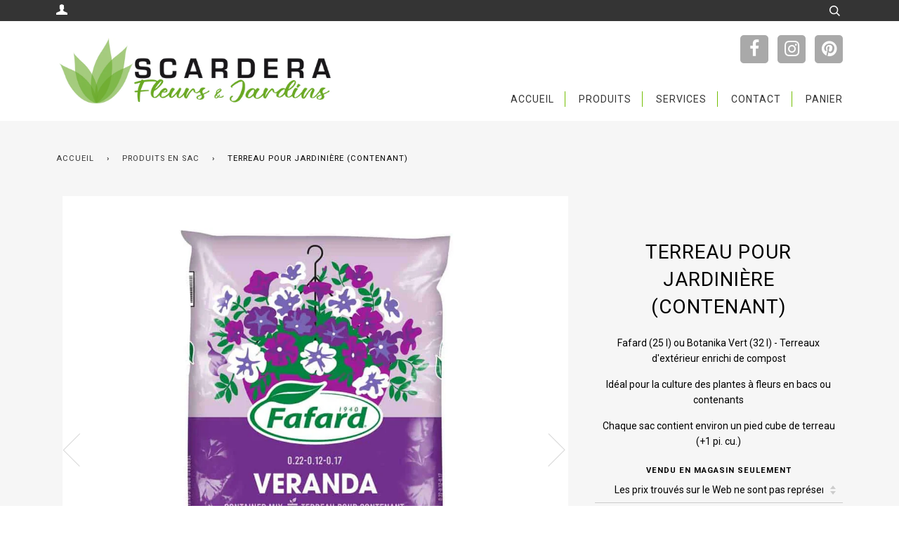

--- FILE ---
content_type: text/html; charset=utf-8
request_url: https://www.scardera.com/collections/materiaux-en-sacs/products/terreau-contenant-veranda
body_size: 14637
content:
<!doctype html>
<!--[if lt IE 7]><html class="no-js lt-ie9 lt-ie8 lt-ie7" lang="en"> <![endif]-->
<!--[if IE 7]><html class="no-js lt-ie9 lt-ie8" lang="en"> <![endif]-->
<!--[if IE 8]><html class="no-js lt-ie9" lang="en"> <![endif]-->
<!--[if IE 9 ]><html class="ie9 no-js"> <![endif]-->
<!--[if (gt IE 9)|!(IE)]><!--> <html class="no-js"> <!--<![endif]-->
<head>

  <!-- ======================= Pipeline Theme V2.4.1 ========================= -->
  <meta charset="utf-8">
  <meta http-equiv="X-UA-Compatible" content="IE=edge,chrome=1">

  
    <link rel="shortcut icon" href="//www.scardera.com/cdn/shop/files/logo_scardera_favicon_c69fadf2-17f1-4b3e-a0e3-236b20d4d88b_32x32.png?v=1613562956" type="image/png">
  

  <!-- Title and description ================================================ -->
  <title>
  Terreau pour jardinière (contenant) &ndash; SCARDERA
  </title>

  
  <meta name="description" content="Fafard (25 l) ou Botanika Vert (32 l) - Terreaux d&#39;extérieur enrichi de compost Idéal pour la culture des plantes à fleurs en bacs ou contenants Chaque sac contient environ un pied cube de terreau (+1 pi. cu.)">
  

  <!-- Product meta ========================================================= -->
  <!-- /snippets/social-meta-tags.liquid -->


  <meta property="og:type" content="product">
  <meta property="og:title" content="Terreau pour jardinière (contenant)">
  
  <meta property="og:image" content="http://www.scardera.com/cdn/shop/files/fafard-veranda-contenant-25l_2025_grande.jpg?v=1746403734">
  <meta property="og:image:secure_url" content="https://www.scardera.com/cdn/shop/files/fafard-veranda-contenant-25l_2025_grande.jpg?v=1746403734">
  
  <meta property="og:image" content="http://www.scardera.com/cdn/shop/files/Terreaujardinieresfleuries32LBotanikaVert_6_49_c4c82e74-289d-4f4b-acea-4c60323d9b69_grande.jpg?v=1746403734">
  <meta property="og:image:secure_url" content="https://www.scardera.com/cdn/shop/files/Terreaujardinieresfleuries32LBotanikaVert_6_49_c4c82e74-289d-4f4b-acea-4c60323d9b69_grande.jpg?v=1746403734">
  
  <meta property="og:price:amount" content="0.01">
  <meta property="og:price:currency" content="CAD">


  <meta property="og:description" content="Fafard (25 l) ou Botanika Vert (32 l) - Terreaux d&#39;extérieur enrichi de compost Idéal pour la culture des plantes à fleurs en bacs ou contenants Chaque sac contient environ un pied cube de terreau (+1 pi. cu.)">

  <meta property="og:url" content="https://www.scardera.com/products/terreau-contenant-veranda">
  <meta property="og:site_name" content="SCARDERA">







  <meta name="twitter:card" content="product">
  <meta name="twitter:title" content="Terreau pour jardinière (contenant)">
  <meta name="twitter:description" content="Fafard (25 l) ou Botanika Vert (32 l) - Terreaux d&#39;extérieur enrichi de compost
Idéal pour la culture des plantes à fleurs en bacs ou contenants
Chaque sac contient environ un pied cube de terreau (+1 pi. cu.)">
  <meta name="twitter:image" content="https://www.scardera.com/cdn/shop/files/fafard-veranda-contenant-25l_2025_medium.jpg?v=1746403734">
  <meta name="twitter:image:width" content="240">
  <meta name="twitter:image:height" content="240">
  <meta name="twitter:label1" content="Price">
  
  <meta name="twitter:data1" content="$0.01 CAD">
  
  <meta name="twitter:label2" content="Brand">
  <meta name="twitter:data2" content="SCARDERA">
  



  <!-- Helpers ============================================================== -->
  <link rel="canonical" href="https://www.scardera.com/products/terreau-contenant-veranda">
  <meta name="viewport" content="width=device-width,initial-scale=1">
  <meta name="theme-color" content="#333333">

  <!-- CSS ================================================================== -->
  <link href="//www.scardera.com/cdn/shop/t/2/assets/style.scss.css?v=130575177207680538151703283566" rel="stylesheet" type="text/css" media="all" />
  <link href="//www.scardera.com/cdn/shop/t/2/assets/custom.scss.css?v=155372578783166646131504890817" rel="stylesheet" type="text/css" media="all" />

  <!-- Modernizr ============================================================ -->
  <script src="//www.scardera.com/cdn/shop/t/2/assets/modernizr.min.js?v=137617515274177302221500501589" type="text/javascript"></script>

  <!-- jQuery v2.2.3 ======================================================== -->
  <script src="//www.scardera.com/cdn/shop/t/2/assets/jquery.min.js?v=58211863146907186831500501589" type="text/javascript"></script>
  <script src="https://use.fontawesome.com/87bedd4a82.js"></script>

  <!-- /snippets/oldIE-js.liquid -->


<!--[if lt IE 9]>
<script src="//cdnjs.cloudflare.com/ajax/libs/html5shiv/3.7.2/html5shiv.min.js" type="text/javascript"></script>
<script src="//www.scardera.com/cdn/shop/t/2/assets/respond.min.js?v=52248677837542619231500501590" type="text/javascript"></script>
<script src="//www.scardera.com/cdn/shop/t/2/assets/background_size_emu.js?v=20512233629963367491500501587" type="text/javascript"></script>
<link href="//www.scardera.com/cdn/shop/t/2/assets/respond-proxy.html" id="respond-proxy" rel="respond-proxy" />
<link href="//www.scardera.com/search?q=48cd09b1ce6b8ba46d0d7609f17b612e" id="respond-redirect" rel="respond-redirect" />
<script src="//www.scardera.com/search?q=48cd09b1ce6b8ba46d0d7609f17b612e" type="text/javascript"></script>
<![endif]-->



  <script>
    var theme = {
      strings: {
        addToCart: "Ajouter au panier",
        soldOut: "Épuisé",
        unavailable: "Non disponible"
      },
      moneyFormat: "\u003cspan class=hidden\u003e${{amount}}\u003c\/span\u003e"
    }
  </script>

  
  

  <!-- /snippets/fonts.liquid -->

<script src="//www.scardera.com/cdn/shop/t/2/assets/webfont.js?v=30949158316048555571500501591" type="text/javascript"></script>
<script type="text/javascript">
  WebFont.load({
    google: {
      families:
        
        
        ["Roboto:400,400italic,700,700italic:latin"]
    },
    timeout: 5000
  });
</script>



  <!-- Header hook for plugins ============================================== -->
  <script>window.performance && window.performance.mark && window.performance.mark('shopify.content_for_header.start');</script><meta id="shopify-digital-wallet" name="shopify-digital-wallet" content="/21368649/digital_wallets/dialog">
<link rel="alternate" type="application/json+oembed" href="https://www.scardera.com/products/terreau-contenant-veranda.oembed">
<script async="async" src="/checkouts/internal/preloads.js?locale=fr-CA"></script>
<script id="shopify-features" type="application/json">{"accessToken":"8e4567d775e2a50b609ebc540c01d46e","betas":["rich-media-storefront-analytics"],"domain":"www.scardera.com","predictiveSearch":true,"shopId":21368649,"locale":"fr"}</script>
<script>var Shopify = Shopify || {};
Shopify.shop = "scardera.myshopify.com";
Shopify.locale = "fr";
Shopify.currency = {"active":"CAD","rate":"1.0"};
Shopify.country = "CA";
Shopify.theme = {"name":"Pipeline","id":173924805,"schema_name":"Pipeline","schema_version":"2.4.1","theme_store_id":739,"role":"main"};
Shopify.theme.handle = "null";
Shopify.theme.style = {"id":null,"handle":null};
Shopify.cdnHost = "www.scardera.com/cdn";
Shopify.routes = Shopify.routes || {};
Shopify.routes.root = "/";</script>
<script type="module">!function(o){(o.Shopify=o.Shopify||{}).modules=!0}(window);</script>
<script>!function(o){function n(){var o=[];function n(){o.push(Array.prototype.slice.apply(arguments))}return n.q=o,n}var t=o.Shopify=o.Shopify||{};t.loadFeatures=n(),t.autoloadFeatures=n()}(window);</script>
<script id="shop-js-analytics" type="application/json">{"pageType":"product"}</script>
<script defer="defer" async type="module" src="//www.scardera.com/cdn/shopifycloud/shop-js/modules/v2/client.init-shop-cart-sync_XvpUV7qp.fr.esm.js"></script>
<script defer="defer" async type="module" src="//www.scardera.com/cdn/shopifycloud/shop-js/modules/v2/chunk.common_C2xzKNNs.esm.js"></script>
<script type="module">
  await import("//www.scardera.com/cdn/shopifycloud/shop-js/modules/v2/client.init-shop-cart-sync_XvpUV7qp.fr.esm.js");
await import("//www.scardera.com/cdn/shopifycloud/shop-js/modules/v2/chunk.common_C2xzKNNs.esm.js");

  window.Shopify.SignInWithShop?.initShopCartSync?.({"fedCMEnabled":true,"windoidEnabled":true});

</script>
<script id="__st">var __st={"a":21368649,"offset":-18000,"reqid":"4578324a-15a8-40a2-9a97-1ddca472bf53-1768748461","pageurl":"www.scardera.com\/collections\/materiaux-en-sacs\/products\/terreau-contenant-veranda","u":"644b420b0738","p":"product","rtyp":"product","rid":2006297313367};</script>
<script>window.ShopifyPaypalV4VisibilityTracking = true;</script>
<script id="captcha-bootstrap">!function(){'use strict';const t='contact',e='account',n='new_comment',o=[[t,t],['blogs',n],['comments',n],[t,'customer']],c=[[e,'customer_login'],[e,'guest_login'],[e,'recover_customer_password'],[e,'create_customer']],r=t=>t.map((([t,e])=>`form[action*='/${t}']:not([data-nocaptcha='true']) input[name='form_type'][value='${e}']`)).join(','),a=t=>()=>t?[...document.querySelectorAll(t)].map((t=>t.form)):[];function s(){const t=[...o],e=r(t);return a(e)}const i='password',u='form_key',d=['recaptcha-v3-token','g-recaptcha-response','h-captcha-response',i],f=()=>{try{return window.sessionStorage}catch{return}},m='__shopify_v',_=t=>t.elements[u];function p(t,e,n=!1){try{const o=window.sessionStorage,c=JSON.parse(o.getItem(e)),{data:r}=function(t){const{data:e,action:n}=t;return t[m]||n?{data:e,action:n}:{data:t,action:n}}(c);for(const[e,n]of Object.entries(r))t.elements[e]&&(t.elements[e].value=n);n&&o.removeItem(e)}catch(o){console.error('form repopulation failed',{error:o})}}const l='form_type',E='cptcha';function T(t){t.dataset[E]=!0}const w=window,h=w.document,L='Shopify',v='ce_forms',y='captcha';let A=!1;((t,e)=>{const n=(g='f06e6c50-85a8-45c8-87d0-21a2b65856fe',I='https://cdn.shopify.com/shopifycloud/storefront-forms-hcaptcha/ce_storefront_forms_captcha_hcaptcha.v1.5.2.iife.js',D={infoText:'Protégé par hCaptcha',privacyText:'Confidentialité',termsText:'Conditions'},(t,e,n)=>{const o=w[L][v],c=o.bindForm;if(c)return c(t,g,e,D).then(n);var r;o.q.push([[t,g,e,D],n]),r=I,A||(h.body.append(Object.assign(h.createElement('script'),{id:'captcha-provider',async:!0,src:r})),A=!0)});var g,I,D;w[L]=w[L]||{},w[L][v]=w[L][v]||{},w[L][v].q=[],w[L][y]=w[L][y]||{},w[L][y].protect=function(t,e){n(t,void 0,e),T(t)},Object.freeze(w[L][y]),function(t,e,n,w,h,L){const[v,y,A,g]=function(t,e,n){const i=e?o:[],u=t?c:[],d=[...i,...u],f=r(d),m=r(i),_=r(d.filter((([t,e])=>n.includes(e))));return[a(f),a(m),a(_),s()]}(w,h,L),I=t=>{const e=t.target;return e instanceof HTMLFormElement?e:e&&e.form},D=t=>v().includes(t);t.addEventListener('submit',(t=>{const e=I(t);if(!e)return;const n=D(e)&&!e.dataset.hcaptchaBound&&!e.dataset.recaptchaBound,o=_(e),c=g().includes(e)&&(!o||!o.value);(n||c)&&t.preventDefault(),c&&!n&&(function(t){try{if(!f())return;!function(t){const e=f();if(!e)return;const n=_(t);if(!n)return;const o=n.value;o&&e.removeItem(o)}(t);const e=Array.from(Array(32),(()=>Math.random().toString(36)[2])).join('');!function(t,e){_(t)||t.append(Object.assign(document.createElement('input'),{type:'hidden',name:u})),t.elements[u].value=e}(t,e),function(t,e){const n=f();if(!n)return;const o=[...t.querySelectorAll(`input[type='${i}']`)].map((({name:t})=>t)),c=[...d,...o],r={};for(const[a,s]of new FormData(t).entries())c.includes(a)||(r[a]=s);n.setItem(e,JSON.stringify({[m]:1,action:t.action,data:r}))}(t,e)}catch(e){console.error('failed to persist form',e)}}(e),e.submit())}));const S=(t,e)=>{t&&!t.dataset[E]&&(n(t,e.some((e=>e===t))),T(t))};for(const o of['focusin','change'])t.addEventListener(o,(t=>{const e=I(t);D(e)&&S(e,y())}));const B=e.get('form_key'),M=e.get(l),P=B&&M;t.addEventListener('DOMContentLoaded',(()=>{const t=y();if(P)for(const e of t)e.elements[l].value===M&&p(e,B);[...new Set([...A(),...v().filter((t=>'true'===t.dataset.shopifyCaptcha))])].forEach((e=>S(e,t)))}))}(h,new URLSearchParams(w.location.search),n,t,e,['guest_login'])})(!0,!0)}();</script>
<script integrity="sha256-4kQ18oKyAcykRKYeNunJcIwy7WH5gtpwJnB7kiuLZ1E=" data-source-attribution="shopify.loadfeatures" defer="defer" src="//www.scardera.com/cdn/shopifycloud/storefront/assets/storefront/load_feature-a0a9edcb.js" crossorigin="anonymous"></script>
<script data-source-attribution="shopify.dynamic_checkout.dynamic.init">var Shopify=Shopify||{};Shopify.PaymentButton=Shopify.PaymentButton||{isStorefrontPortableWallets:!0,init:function(){window.Shopify.PaymentButton.init=function(){};var t=document.createElement("script");t.src="https://www.scardera.com/cdn/shopifycloud/portable-wallets/latest/portable-wallets.fr.js",t.type="module",document.head.appendChild(t)}};
</script>
<script data-source-attribution="shopify.dynamic_checkout.buyer_consent">
  function portableWalletsHideBuyerConsent(e){var t=document.getElementById("shopify-buyer-consent"),n=document.getElementById("shopify-subscription-policy-button");t&&n&&(t.classList.add("hidden"),t.setAttribute("aria-hidden","true"),n.removeEventListener("click",e))}function portableWalletsShowBuyerConsent(e){var t=document.getElementById("shopify-buyer-consent"),n=document.getElementById("shopify-subscription-policy-button");t&&n&&(t.classList.remove("hidden"),t.removeAttribute("aria-hidden"),n.addEventListener("click",e))}window.Shopify?.PaymentButton&&(window.Shopify.PaymentButton.hideBuyerConsent=portableWalletsHideBuyerConsent,window.Shopify.PaymentButton.showBuyerConsent=portableWalletsShowBuyerConsent);
</script>
<script data-source-attribution="shopify.dynamic_checkout.cart.bootstrap">document.addEventListener("DOMContentLoaded",(function(){function t(){return document.querySelector("shopify-accelerated-checkout-cart, shopify-accelerated-checkout")}if(t())Shopify.PaymentButton.init();else{new MutationObserver((function(e,n){t()&&(Shopify.PaymentButton.init(),n.disconnect())})).observe(document.body,{childList:!0,subtree:!0})}}));
</script>

<script>window.performance && window.performance.mark && window.performance.mark('shopify.content_for_header.end');</script>
  <link href="//code.jquery.com/ui/1.9.2/themes/base/jquery-ui.css" rel="stylesheet" type="text/css" media="all" />
    <script src="//ajax.googleapis.com/ajax/libs/jqueryui/1.9.2/jquery-ui.min.js" type="text/javascript" defer="defer"></script>
<link href="https://monorail-edge.shopifysvc.com" rel="dns-prefetch">
<script>(function(){if ("sendBeacon" in navigator && "performance" in window) {try {var session_token_from_headers = performance.getEntriesByType('navigation')[0].serverTiming.find(x => x.name == '_s').description;} catch {var session_token_from_headers = undefined;}var session_cookie_matches = document.cookie.match(/_shopify_s=([^;]*)/);var session_token_from_cookie = session_cookie_matches && session_cookie_matches.length === 2 ? session_cookie_matches[1] : "";var session_token = session_token_from_headers || session_token_from_cookie || "";function handle_abandonment_event(e) {var entries = performance.getEntries().filter(function(entry) {return /monorail-edge.shopifysvc.com/.test(entry.name);});if (!window.abandonment_tracked && entries.length === 0) {window.abandonment_tracked = true;var currentMs = Date.now();var navigation_start = performance.timing.navigationStart;var payload = {shop_id: 21368649,url: window.location.href,navigation_start,duration: currentMs - navigation_start,session_token,page_type: "product"};window.navigator.sendBeacon("https://monorail-edge.shopifysvc.com/v1/produce", JSON.stringify({schema_id: "online_store_buyer_site_abandonment/1.1",payload: payload,metadata: {event_created_at_ms: currentMs,event_sent_at_ms: currentMs}}));}}window.addEventListener('pagehide', handle_abandonment_event);}}());</script>
<script id="web-pixels-manager-setup">(function e(e,d,r,n,o){if(void 0===o&&(o={}),!Boolean(null===(a=null===(i=window.Shopify)||void 0===i?void 0:i.analytics)||void 0===a?void 0:a.replayQueue)){var i,a;window.Shopify=window.Shopify||{};var t=window.Shopify;t.analytics=t.analytics||{};var s=t.analytics;s.replayQueue=[],s.publish=function(e,d,r){return s.replayQueue.push([e,d,r]),!0};try{self.performance.mark("wpm:start")}catch(e){}var l=function(){var e={modern:/Edge?\/(1{2}[4-9]|1[2-9]\d|[2-9]\d{2}|\d{4,})\.\d+(\.\d+|)|Firefox\/(1{2}[4-9]|1[2-9]\d|[2-9]\d{2}|\d{4,})\.\d+(\.\d+|)|Chrom(ium|e)\/(9{2}|\d{3,})\.\d+(\.\d+|)|(Maci|X1{2}).+ Version\/(15\.\d+|(1[6-9]|[2-9]\d|\d{3,})\.\d+)([,.]\d+|)( \(\w+\)|)( Mobile\/\w+|) Safari\/|Chrome.+OPR\/(9{2}|\d{3,})\.\d+\.\d+|(CPU[ +]OS|iPhone[ +]OS|CPU[ +]iPhone|CPU IPhone OS|CPU iPad OS)[ +]+(15[._]\d+|(1[6-9]|[2-9]\d|\d{3,})[._]\d+)([._]\d+|)|Android:?[ /-](13[3-9]|1[4-9]\d|[2-9]\d{2}|\d{4,})(\.\d+|)(\.\d+|)|Android.+Firefox\/(13[5-9]|1[4-9]\d|[2-9]\d{2}|\d{4,})\.\d+(\.\d+|)|Android.+Chrom(ium|e)\/(13[3-9]|1[4-9]\d|[2-9]\d{2}|\d{4,})\.\d+(\.\d+|)|SamsungBrowser\/([2-9]\d|\d{3,})\.\d+/,legacy:/Edge?\/(1[6-9]|[2-9]\d|\d{3,})\.\d+(\.\d+|)|Firefox\/(5[4-9]|[6-9]\d|\d{3,})\.\d+(\.\d+|)|Chrom(ium|e)\/(5[1-9]|[6-9]\d|\d{3,})\.\d+(\.\d+|)([\d.]+$|.*Safari\/(?![\d.]+ Edge\/[\d.]+$))|(Maci|X1{2}).+ Version\/(10\.\d+|(1[1-9]|[2-9]\d|\d{3,})\.\d+)([,.]\d+|)( \(\w+\)|)( Mobile\/\w+|) Safari\/|Chrome.+OPR\/(3[89]|[4-9]\d|\d{3,})\.\d+\.\d+|(CPU[ +]OS|iPhone[ +]OS|CPU[ +]iPhone|CPU IPhone OS|CPU iPad OS)[ +]+(10[._]\d+|(1[1-9]|[2-9]\d|\d{3,})[._]\d+)([._]\d+|)|Android:?[ /-](13[3-9]|1[4-9]\d|[2-9]\d{2}|\d{4,})(\.\d+|)(\.\d+|)|Mobile Safari.+OPR\/([89]\d|\d{3,})\.\d+\.\d+|Android.+Firefox\/(13[5-9]|1[4-9]\d|[2-9]\d{2}|\d{4,})\.\d+(\.\d+|)|Android.+Chrom(ium|e)\/(13[3-9]|1[4-9]\d|[2-9]\d{2}|\d{4,})\.\d+(\.\d+|)|Android.+(UC? ?Browser|UCWEB|U3)[ /]?(15\.([5-9]|\d{2,})|(1[6-9]|[2-9]\d|\d{3,})\.\d+)\.\d+|SamsungBrowser\/(5\.\d+|([6-9]|\d{2,})\.\d+)|Android.+MQ{2}Browser\/(14(\.(9|\d{2,})|)|(1[5-9]|[2-9]\d|\d{3,})(\.\d+|))(\.\d+|)|K[Aa][Ii]OS\/(3\.\d+|([4-9]|\d{2,})\.\d+)(\.\d+|)/},d=e.modern,r=e.legacy,n=navigator.userAgent;return n.match(d)?"modern":n.match(r)?"legacy":"unknown"}(),u="modern"===l?"modern":"legacy",c=(null!=n?n:{modern:"",legacy:""})[u],f=function(e){return[e.baseUrl,"/wpm","/b",e.hashVersion,"modern"===e.buildTarget?"m":"l",".js"].join("")}({baseUrl:d,hashVersion:r,buildTarget:u}),m=function(e){var d=e.version,r=e.bundleTarget,n=e.surface,o=e.pageUrl,i=e.monorailEndpoint;return{emit:function(e){var a=e.status,t=e.errorMsg,s=(new Date).getTime(),l=JSON.stringify({metadata:{event_sent_at_ms:s},events:[{schema_id:"web_pixels_manager_load/3.1",payload:{version:d,bundle_target:r,page_url:o,status:a,surface:n,error_msg:t},metadata:{event_created_at_ms:s}}]});if(!i)return console&&console.warn&&console.warn("[Web Pixels Manager] No Monorail endpoint provided, skipping logging."),!1;try{return self.navigator.sendBeacon.bind(self.navigator)(i,l)}catch(e){}var u=new XMLHttpRequest;try{return u.open("POST",i,!0),u.setRequestHeader("Content-Type","text/plain"),u.send(l),!0}catch(e){return console&&console.warn&&console.warn("[Web Pixels Manager] Got an unhandled error while logging to Monorail."),!1}}}}({version:r,bundleTarget:l,surface:e.surface,pageUrl:self.location.href,monorailEndpoint:e.monorailEndpoint});try{o.browserTarget=l,function(e){var d=e.src,r=e.async,n=void 0===r||r,o=e.onload,i=e.onerror,a=e.sri,t=e.scriptDataAttributes,s=void 0===t?{}:t,l=document.createElement("script"),u=document.querySelector("head"),c=document.querySelector("body");if(l.async=n,l.src=d,a&&(l.integrity=a,l.crossOrigin="anonymous"),s)for(var f in s)if(Object.prototype.hasOwnProperty.call(s,f))try{l.dataset[f]=s[f]}catch(e){}if(o&&l.addEventListener("load",o),i&&l.addEventListener("error",i),u)u.appendChild(l);else{if(!c)throw new Error("Did not find a head or body element to append the script");c.appendChild(l)}}({src:f,async:!0,onload:function(){if(!function(){var e,d;return Boolean(null===(d=null===(e=window.Shopify)||void 0===e?void 0:e.analytics)||void 0===d?void 0:d.initialized)}()){var d=window.webPixelsManager.init(e)||void 0;if(d){var r=window.Shopify.analytics;r.replayQueue.forEach((function(e){var r=e[0],n=e[1],o=e[2];d.publishCustomEvent(r,n,o)})),r.replayQueue=[],r.publish=d.publishCustomEvent,r.visitor=d.visitor,r.initialized=!0}}},onerror:function(){return m.emit({status:"failed",errorMsg:"".concat(f," has failed to load")})},sri:function(e){var d=/^sha384-[A-Za-z0-9+/=]+$/;return"string"==typeof e&&d.test(e)}(c)?c:"",scriptDataAttributes:o}),m.emit({status:"loading"})}catch(e){m.emit({status:"failed",errorMsg:(null==e?void 0:e.message)||"Unknown error"})}}})({shopId: 21368649,storefrontBaseUrl: "https://www.scardera.com",extensionsBaseUrl: "https://extensions.shopifycdn.com/cdn/shopifycloud/web-pixels-manager",monorailEndpoint: "https://monorail-edge.shopifysvc.com/unstable/produce_batch",surface: "storefront-renderer",enabledBetaFlags: ["2dca8a86"],webPixelsConfigList: [{"id":"shopify-app-pixel","configuration":"{}","eventPayloadVersion":"v1","runtimeContext":"STRICT","scriptVersion":"0450","apiClientId":"shopify-pixel","type":"APP","privacyPurposes":["ANALYTICS","MARKETING"]},{"id":"shopify-custom-pixel","eventPayloadVersion":"v1","runtimeContext":"LAX","scriptVersion":"0450","apiClientId":"shopify-pixel","type":"CUSTOM","privacyPurposes":["ANALYTICS","MARKETING"]}],isMerchantRequest: false,initData: {"shop":{"name":"SCARDERA","paymentSettings":{"currencyCode":"CAD"},"myshopifyDomain":"scardera.myshopify.com","countryCode":"CA","storefrontUrl":"https:\/\/www.scardera.com"},"customer":null,"cart":null,"checkout":null,"productVariants":[{"price":{"amount":0.01,"currencyCode":"CAD"},"product":{"title":"Terreau pour jardinière (contenant)","vendor":"SCARDERA","id":"2006297313367","untranslatedTitle":"Terreau pour jardinière (contenant)","url":"\/products\/terreau-contenant-veranda","type":"Produits en sac"},"id":"19792041246807","image":{"src":"\/\/www.scardera.com\/cdn\/shop\/files\/fafard-veranda-contenant-25l_2025.jpg?v=1746403734"},"sku":"","title":"Les prix trouvés sur le Web ne sont pas représentatifs des prix en magasin.","untranslatedTitle":"Les prix trouvés sur le Web ne sont pas représentatifs des prix en magasin."}],"purchasingCompany":null},},"https://www.scardera.com/cdn","fcfee988w5aeb613cpc8e4bc33m6693e112",{"modern":"","legacy":""},{"shopId":"21368649","storefrontBaseUrl":"https:\/\/www.scardera.com","extensionBaseUrl":"https:\/\/extensions.shopifycdn.com\/cdn\/shopifycloud\/web-pixels-manager","surface":"storefront-renderer","enabledBetaFlags":"[\"2dca8a86\"]","isMerchantRequest":"false","hashVersion":"fcfee988w5aeb613cpc8e4bc33m6693e112","publish":"custom","events":"[[\"page_viewed\",{}],[\"product_viewed\",{\"productVariant\":{\"price\":{\"amount\":0.01,\"currencyCode\":\"CAD\"},\"product\":{\"title\":\"Terreau pour jardinière (contenant)\",\"vendor\":\"SCARDERA\",\"id\":\"2006297313367\",\"untranslatedTitle\":\"Terreau pour jardinière (contenant)\",\"url\":\"\/products\/terreau-contenant-veranda\",\"type\":\"Produits en sac\"},\"id\":\"19792041246807\",\"image\":{\"src\":\"\/\/www.scardera.com\/cdn\/shop\/files\/fafard-veranda-contenant-25l_2025.jpg?v=1746403734\"},\"sku\":\"\",\"title\":\"Les prix trouvés sur le Web ne sont pas représentatifs des prix en magasin.\",\"untranslatedTitle\":\"Les prix trouvés sur le Web ne sont pas représentatifs des prix en magasin.\"}}]]"});</script><script>
  window.ShopifyAnalytics = window.ShopifyAnalytics || {};
  window.ShopifyAnalytics.meta = window.ShopifyAnalytics.meta || {};
  window.ShopifyAnalytics.meta.currency = 'CAD';
  var meta = {"product":{"id":2006297313367,"gid":"gid:\/\/shopify\/Product\/2006297313367","vendor":"SCARDERA","type":"Produits en sac","handle":"terreau-contenant-veranda","variants":[{"id":19792041246807,"price":1,"name":"Terreau pour jardinière (contenant) - Les prix trouvés sur le Web ne sont pas représentatifs des prix en magasin.","public_title":"Les prix trouvés sur le Web ne sont pas représentatifs des prix en magasin.","sku":""}],"remote":false},"page":{"pageType":"product","resourceType":"product","resourceId":2006297313367,"requestId":"4578324a-15a8-40a2-9a97-1ddca472bf53-1768748461"}};
  for (var attr in meta) {
    window.ShopifyAnalytics.meta[attr] = meta[attr];
  }
</script>
<script class="analytics">
  (function () {
    var customDocumentWrite = function(content) {
      var jquery = null;

      if (window.jQuery) {
        jquery = window.jQuery;
      } else if (window.Checkout && window.Checkout.$) {
        jquery = window.Checkout.$;
      }

      if (jquery) {
        jquery('body').append(content);
      }
    };

    var hasLoggedConversion = function(token) {
      if (token) {
        return document.cookie.indexOf('loggedConversion=' + token) !== -1;
      }
      return false;
    }

    var setCookieIfConversion = function(token) {
      if (token) {
        var twoMonthsFromNow = new Date(Date.now());
        twoMonthsFromNow.setMonth(twoMonthsFromNow.getMonth() + 2);

        document.cookie = 'loggedConversion=' + token + '; expires=' + twoMonthsFromNow;
      }
    }

    var trekkie = window.ShopifyAnalytics.lib = window.trekkie = window.trekkie || [];
    if (trekkie.integrations) {
      return;
    }
    trekkie.methods = [
      'identify',
      'page',
      'ready',
      'track',
      'trackForm',
      'trackLink'
    ];
    trekkie.factory = function(method) {
      return function() {
        var args = Array.prototype.slice.call(arguments);
        args.unshift(method);
        trekkie.push(args);
        return trekkie;
      };
    };
    for (var i = 0; i < trekkie.methods.length; i++) {
      var key = trekkie.methods[i];
      trekkie[key] = trekkie.factory(key);
    }
    trekkie.load = function(config) {
      trekkie.config = config || {};
      trekkie.config.initialDocumentCookie = document.cookie;
      var first = document.getElementsByTagName('script')[0];
      var script = document.createElement('script');
      script.type = 'text/javascript';
      script.onerror = function(e) {
        var scriptFallback = document.createElement('script');
        scriptFallback.type = 'text/javascript';
        scriptFallback.onerror = function(error) {
                var Monorail = {
      produce: function produce(monorailDomain, schemaId, payload) {
        var currentMs = new Date().getTime();
        var event = {
          schema_id: schemaId,
          payload: payload,
          metadata: {
            event_created_at_ms: currentMs,
            event_sent_at_ms: currentMs
          }
        };
        return Monorail.sendRequest("https://" + monorailDomain + "/v1/produce", JSON.stringify(event));
      },
      sendRequest: function sendRequest(endpointUrl, payload) {
        // Try the sendBeacon API
        if (window && window.navigator && typeof window.navigator.sendBeacon === 'function' && typeof window.Blob === 'function' && !Monorail.isIos12()) {
          var blobData = new window.Blob([payload], {
            type: 'text/plain'
          });

          if (window.navigator.sendBeacon(endpointUrl, blobData)) {
            return true;
          } // sendBeacon was not successful

        } // XHR beacon

        var xhr = new XMLHttpRequest();

        try {
          xhr.open('POST', endpointUrl);
          xhr.setRequestHeader('Content-Type', 'text/plain');
          xhr.send(payload);
        } catch (e) {
          console.log(e);
        }

        return false;
      },
      isIos12: function isIos12() {
        return window.navigator.userAgent.lastIndexOf('iPhone; CPU iPhone OS 12_') !== -1 || window.navigator.userAgent.lastIndexOf('iPad; CPU OS 12_') !== -1;
      }
    };
    Monorail.produce('monorail-edge.shopifysvc.com',
      'trekkie_storefront_load_errors/1.1',
      {shop_id: 21368649,
      theme_id: 173924805,
      app_name: "storefront",
      context_url: window.location.href,
      source_url: "//www.scardera.com/cdn/s/trekkie.storefront.cd680fe47e6c39ca5d5df5f0a32d569bc48c0f27.min.js"});

        };
        scriptFallback.async = true;
        scriptFallback.src = '//www.scardera.com/cdn/s/trekkie.storefront.cd680fe47e6c39ca5d5df5f0a32d569bc48c0f27.min.js';
        first.parentNode.insertBefore(scriptFallback, first);
      };
      script.async = true;
      script.src = '//www.scardera.com/cdn/s/trekkie.storefront.cd680fe47e6c39ca5d5df5f0a32d569bc48c0f27.min.js';
      first.parentNode.insertBefore(script, first);
    };
    trekkie.load(
      {"Trekkie":{"appName":"storefront","development":false,"defaultAttributes":{"shopId":21368649,"isMerchantRequest":null,"themeId":173924805,"themeCityHash":"3200528109044356720","contentLanguage":"fr","currency":"CAD","eventMetadataId":"adfa199f-d937-4a1b-8ee5-93aa057f6f12"},"isServerSideCookieWritingEnabled":true,"monorailRegion":"shop_domain","enabledBetaFlags":["65f19447"]},"Session Attribution":{},"S2S":{"facebookCapiEnabled":false,"source":"trekkie-storefront-renderer","apiClientId":580111}}
    );

    var loaded = false;
    trekkie.ready(function() {
      if (loaded) return;
      loaded = true;

      window.ShopifyAnalytics.lib = window.trekkie;

      var originalDocumentWrite = document.write;
      document.write = customDocumentWrite;
      try { window.ShopifyAnalytics.merchantGoogleAnalytics.call(this); } catch(error) {};
      document.write = originalDocumentWrite;

      window.ShopifyAnalytics.lib.page(null,{"pageType":"product","resourceType":"product","resourceId":2006297313367,"requestId":"4578324a-15a8-40a2-9a97-1ddca472bf53-1768748461","shopifyEmitted":true});

      var match = window.location.pathname.match(/checkouts\/(.+)\/(thank_you|post_purchase)/)
      var token = match? match[1]: undefined;
      if (!hasLoggedConversion(token)) {
        setCookieIfConversion(token);
        window.ShopifyAnalytics.lib.track("Viewed Product",{"currency":"CAD","variantId":19792041246807,"productId":2006297313367,"productGid":"gid:\/\/shopify\/Product\/2006297313367","name":"Terreau pour jardinière (contenant) - Les prix trouvés sur le Web ne sont pas représentatifs des prix en magasin.","price":"0.01","sku":"","brand":"SCARDERA","variant":"Les prix trouvés sur le Web ne sont pas représentatifs des prix en magasin.","category":"Produits en sac","nonInteraction":true,"remote":false},undefined,undefined,{"shopifyEmitted":true});
      window.ShopifyAnalytics.lib.track("monorail:\/\/trekkie_storefront_viewed_product\/1.1",{"currency":"CAD","variantId":19792041246807,"productId":2006297313367,"productGid":"gid:\/\/shopify\/Product\/2006297313367","name":"Terreau pour jardinière (contenant) - Les prix trouvés sur le Web ne sont pas représentatifs des prix en magasin.","price":"0.01","sku":"","brand":"SCARDERA","variant":"Les prix trouvés sur le Web ne sont pas représentatifs des prix en magasin.","category":"Produits en sac","nonInteraction":true,"remote":false,"referer":"https:\/\/www.scardera.com\/collections\/materiaux-en-sacs\/products\/terreau-contenant-veranda"});
      }
    });


        var eventsListenerScript = document.createElement('script');
        eventsListenerScript.async = true;
        eventsListenerScript.src = "//www.scardera.com/cdn/shopifycloud/storefront/assets/shop_events_listener-3da45d37.js";
        document.getElementsByTagName('head')[0].appendChild(eventsListenerScript);

})();</script>
<script
  defer
  src="https://www.scardera.com/cdn/shopifycloud/perf-kit/shopify-perf-kit-3.0.4.min.js"
  data-application="storefront-renderer"
  data-shop-id="21368649"
  data-render-region="gcp-us-central1"
  data-page-type="product"
  data-theme-instance-id="173924805"
  data-theme-name="Pipeline"
  data-theme-version="2.4.1"
  data-monorail-region="shop_domain"
  data-resource-timing-sampling-rate="10"
  data-shs="true"
  data-shs-beacon="true"
  data-shs-export-with-fetch="true"
  data-shs-logs-sample-rate="1"
  data-shs-beacon-endpoint="https://www.scardera.com/api/collect"
></script>
</head>

<body id="terreau-pour-jardiniere-contenant" class="template-product" >

  <div id="shopify-section-header" class="shopify-section"><div class="header__wrapper" data-section-id="header" data-section-type="header">

  
  <div class="info-bar showMobile">
    <div class="wrapper text-center">

      
        <div class="header-account-link">
          <a href="/account"><img src="//www.scardera.com/cdn/shop/t/2/assets/account.svg?v=152161910560963363051500501604"></a>
        </div>
      

      

      
        <div class="header-search__wrapper">
          <div class="header-search">
            <form action="/search" method="get" class="input-group search" role="search">
              <input type="hidden" name="type" value="product">
              <input class="search-bar" type="search" name="q">
              <button type="submit" class="btn search-btn"></button>
            </form>
          </div>
        </div>
      

    </div>
  </div>
  

  <header class="site-header header--xl" role="banner">
    <div class="wrapper">
      <div class="nav--desktop">
        <div class="ms_menu">
          <a target="_blank" href="https://facebook.com/Scardera"><i class="fa fa-facebook"></i></a>
          <a target="_blank" href="https://www.instagram.com/pepiniere_scardera/"><i class="fa fa-instagram"></i></a>
          <a target="_blank" href="https://www.pinterest.ca/Scardera/"><i class="fa fa-pinterest"></i></a>
        </div>
        <div class="mobile-wrapper">
  <div class="header-cart__wrapper">
    <a href="/cart" class="CartToggle header-cart"></a>
    <span class="header-cart__bubble cartCount hidden-count"></span>
  </div>
  <div class="logo-wrapper logo-wrapper--image">
    
      <div class="h4 header-logo" itemscope itemtype="http://schema.org/Organization">
    
        
        <a href="/" itemprop="url">
          
          <img src="//www.scardera.com/cdn/shop/files/Logo_Scardera_moyen_1200x.png?v=1687791270"
          srcset="//www.scardera.com/cdn/shop/files/Logo_Scardera_moyen_1200x.png?v=1687791270 1x, //www.scardera.com/cdn/shop/files/Logo_Scardera_moyen_1200x@2x.png?v=1687791270 2x"
          alt="SCARDERA"
          class="logo-image"
          itemprop="logo">
        </a>
      
    
      </div>
    
  </div>
  <a href class="menuToggle header-hamburger"></a>
</div>
<div class="header-menu nav-wrapper">
  
  <ul class="main-menu accessibleNav">
    
    
      









  <li class="child  kids-0">
    <a href="/" class="nav-link">Accueil</a>
    
  </li>


    
      









  <li class="child  kids-0">
    <a href="/collections/all" class="nav-link">Produits</a>
    
  </li>


    
      









  <li class="child  kids-0">
    <a href="/pages/fleuristerie" class="nav-link">Services</a>
    
  </li>


    
      









  <li class="child  kids-0">
    <a href="/pages/contact" class="nav-link">Contact</a>
    
  </li>


    
    <li class="cart-text-link">
      <a href="/cart" class="CartToggle">
        Panier
        <span class="cartCostss  hidden-count ">(<span class="money"><span class=hidden>$0.00</span></span>)</span>
      </a>
    </li>
  </ul>
</div>

      </div>
      <div class="nav--mobile">
        <div class="mobile-wrapper">
  <div class="header-cart__wrapper">
    <a href="/cart" class="CartToggle header-cart"></a>
    <span class="header-cart__bubble cartCount hidden-count"></span>
  </div>
  <div class="logo-wrapper logo-wrapper--image">
    
      <div class="h4 header-logo" itemscope itemtype="http://schema.org/Organization">
    
        
        <a href="/" itemprop="url">
          
          <img src="//www.scardera.com/cdn/shop/files/Logo_Scardera_moyen_1200x.png?v=1687791270"
          srcset="//www.scardera.com/cdn/shop/files/Logo_Scardera_moyen_1200x.png?v=1687791270 1x, //www.scardera.com/cdn/shop/files/Logo_Scardera_moyen_1200x@2x.png?v=1687791270 2x"
          alt="SCARDERA"
          class="logo-image"
          itemprop="logo">
        </a>
      
    
      </div>
    
  </div>
  <a href class="menuToggle header-hamburger"></a>
</div>
<div class="header-menu nav-wrapper">
  
  <ul class="main-menu accessibleNav">
    
    
      









  <li class="child  kids-0">
    <a href="/" class="nav-link">Accueil</a>
    
  </li>


    
      









  <li class="child  kids-0">
    <a href="/collections/all" class="nav-link">Produits</a>
    
  </li>


    
      









  <li class="child  kids-0">
    <a href="/pages/fleuristerie" class="nav-link">Services</a>
    
  </li>


    
      









  <li class="child  kids-0">
    <a href="/pages/contact" class="nav-link">Contact</a>
    
  </li>


    
    <li class="cart-text-link">
      <a href="/cart" class="CartToggle">
        Panier
        <span class="cartCostss  hidden-count ">(<span class="money"><span class=hidden>$0.00</span></span>)</span>
      </a>
    </li>
  </ul>
</div>

      </div>
    </div>
  </header>
</div>


</div>

  <main class="main-content" role="main">
    <div id="shopify-section-product" class="shopify-section"><div class="product-section" id="ProductSection-product" data-section-id="product" data-section-type="product" data-image-zoom-enable="false">
  <!-- /snippets/product.liquid -->


<div itemscope itemtype="http://schema.org/Product" class="product-page">
  <div class="wrapper">

    <meta itemprop="url" content="https://www.scardera.com/products/terreau-contenant-veranda">
    <meta itemprop="image" content="//www.scardera.com/cdn/shop/files/fafard-veranda-contenant-25l_2025_grande.jpg?v=1746403734">

    
      <!-- /snippets/breadcrumb.liquid -->


<nav class="breadcrumb" role="navigation" aria-label="breadcrumbs">
  <a href="/" title="Retour à la page d&#39;accueil">Accueil</a>

  

    
      <span aria-hidden="true">&rsaquo;</span>
      
        
        <a href="/collections/materiaux-en-sacs" title="">Produits en sac</a>
      
    
    <span aria-hidden="true">&rsaquo;</span>
    <span>Terreau pour jardinière (contenant)</span>

  
</nav>


    

    
<div class="grid product-single">
      <div class="grid__item large--two-thirds text-center">
        <div class="product__slides product-single__photos" id="ProductPhoto-product">
          

          <div class="product__photo"  data-thumb="//www.scardera.com/cdn/shop/files/fafard-veranda-contenant-25l_2025_small_cropped.jpg?v=1746403734">
            <img src="//www.scardera.com/cdn/shop/files/fafard-veranda-contenant-25l_2025_1024x1024.jpg?v=1746403734" alt=""
            
            data-image-id="33211460583511"
            class="ProductImg-product">
                
          </div>

          
            
          
            
              <div class="product__photo product__photo--additional"  data-thumb="//www.scardera.com/cdn/shop/files/Terreaujardinieresfleuries32LBotanikaVert_6_49_c4c82e74-289d-4f4b-acea-4c60323d9b69_small_cropped.jpg?v=1746403734">
                <img src="//www.scardera.com/cdn/shop/files/Terreaujardinieresfleuries32LBotanikaVert_6_49_c4c82e74-289d-4f4b-acea-4c60323d9b69_1024x1024.jpg?v=1746403734" alt="Terreau pour jardinière (contenant)"
                
                data-image-id="30499731079255"
                class="ProductImg-product">
                
              </div>
            
          
        </div>
        <div id="ProductThumbs-product" class="product__thumbs--square"></div>
      </div>

      <div class="grid__item large--one-third" id="productInfo-product">
        <div class="text-center">
          <h5 class="product__price uppercase h5">
            <span class="money"><span id="ProductPrice-product"><span class=hidden>$0.01</span></span></span>

            <p class="small compare-at em" id="ComparePriceWrapper-product" style="display: none">
            <span class="money"><span id="ComparePrice-product"><span class=hidden>$0.00</span></span></span>
            </p>
          </h5>


          
          <h1 itemprop="name" class="h2">Terreau pour jardinière (contenant)</h1>

          

          

          

          

          

          
            <div class="product-description rte" itemprop="description">
              <p>Fafard (25 l) ou Botanika Vert (32 l) - Terreaux d'extérieur enrichi de compost</p>
<p>Idéal pour la culture des plantes à fleurs en bacs ou contenants</p>
<p><span>Chaque sac contient environ un pied cube de terreau (+1 pi. cu.)</span></p>
            </div>
          
        </div>

        <div itemprop="offers" itemscope itemtype="http://schema.org/Offer">

          <meta itemprop="priceCurrency" content="CAD">
          <meta itemprop="price" content="0">
          <link itemprop="availability" href="http://schema.org/InStock">

          <form action="/cart/add" method="post" enctype="multipart/form-data" id="AddToCartForm-{{ section.id }" data-section="product" class="product-form-product product-form">
            

            
              
                <div class="selector-wrapper js">
                  <label for="SingleOptionSelector-0">
                    Vendu en magasin seulement
                  </label>
                  <select class="single-option-selector single-option-selector-product" id="SingleOptionSelector-0" data-section="product" data-index="option1">
                    
                      
                      
                      <option value="Les prix trouvés sur le Web ne sont pas représentatifs des prix en magasin." selected="selected">Les prix trouvés sur le Web ne sont pas représentatifs des prix en magasin.</option>
                    
                  </select>
                </div>
              
            

            <select name="id" id="ProductSelect-product" data-section="product" class="product-form__variants no-js">
              
                
                  <option  selected="selected"  value="19792041246807">
                    Les prix trouvés sur le Web ne sont pas représentatifs des prix en magasin.
                  </option>
                
              
            </select>

            
            

            
              <div class="quantity-selector__wrapper text-center" id="Quantity-product">
                <label for="Quantity" class="quantity-selector uppercase">Quantité</label>
                <input type="number" name="quantity" value="1" min="1" class="QuantityInput">
              </div>
            

            <div class="add-to-cart__wrapper">
              <button type="submit" name="add" id="AddToCart-product" class="btn btn--large btn--full btn--clear uppercase addToCart" >
                <span id="AddToCartText-product">Ajouter au panier</span>
                <span class="unicode">&#x2022</span>
                <span class="add-to-cart__price money"><span class="buttonPrice" id="ButtonPrice-product" data-item-price="1"><span class=hidden>$0.01</span></span></span>
              </button>
            </div>
          </form>
        </div>

        
          
          
          <div class="share text-center" data-permalink="https://www.scardera.com/products/terreau-contenant-veranda">
            
              <a target="_blank" href="//www.facebook.com/sharer.php?u=https://www.scardera.com/products/terreau-contenant-veranda" class="share__link">
                <span class="icon icon-facebook" aria-hidden="true"></span>
                <span class="share__text">Partager</span>
              </a>
            
            
              <a target="_blank" href="//twitter.com/share?url=https://www.scardera.com/products/terreau-contenant-veranda&amp;text=" class="share__link">
                <span class="icon icon-twitter" aria-hidden="true"></span>
                <span class="share__text">Tweet</span>
              </a>
            
            
              <a target="_blank" href="http://pinterest.com/pin/create/button/?url=https://www.scardera.com/products/terreau-contenant-veranda&amp;media=http://www.scardera.com/cdn/shop/files/fafard-veranda-contenant-25l_2025_1024x1024.jpg?v=1746403734&amp;description=" class="share__link">
                <span class="icon icon-pinterest" aria-hidden="true"></span>
                <span class="share__text">Épingler</span>
              </a>
            
            
          </div>
        

        
        
      </div>
    </div>
  </div>
</div>



<div class="wrapper">
  <div id="shopify-product-reviews" data-id="2006297313367"></div>
</div>




  <!-- /snippets/product-related-item.liquid -->























  
  
  

  
  
    
       
         
           
           
         
      
    
  
    
       
         
           
           
         
      
    
  
    
       
         
           
           
         
      
    
  
    
       
         
           
           
         
      
    
  
    
       
         
           
           
         
      
    
  
    
       
         
           
           
             

  
  

  
  
  

  

  
  <div class="wrapper product__related">
    <aside class="grid page-margin">
      <div class="grid__item">
        <h3 class="home__subtitle">Articles similaires</h3>
        <div class="grid-uniform image_autoheight_enable">
          
    
      
         
           
             





<div class="grid__item  small--one-half medium--one-third large--one-sixth  product-grid-item">
  <a href="/collections/materiaux-en-sacs/products/compost-forestier-35-l-botanika-vert" class="grid__image">
    <img src="//www.scardera.com/cdn/shop/products/Compostforestier35LBotanikaVert_6_99_700x.jpg?v=1586967978" alt="Compost forestier">
  </a>
  <div class="figcaption under text-center">
    <a href="/collections/materiaux-en-sacs/products/compost-forestier-35-l-botanika-vert">
      <p class="h6 name_wrapper">
        Compost forestier
      </p>
      <p class="price_wrapper">
        <span class="price">
          
          <span class="money"><span class=hidden>$0.01</span></span>
        </span>
        
        
        
      </p>
    </a>
  </div>
</div>

             
             
           
        
      
    
      
         
           
             





<div class="grid__item  small--one-half medium--one-third large--one-sixth  product-grid-item">
  <a href="/collections/materiaux-en-sacs/products/compost-marin-2-1-1-35-l-botanika-vert" class="grid__image">
    <img src="//www.scardera.com/cdn/shop/products/Compostmarin2-1-135LBotanikaVert_6_49_700x.jpg?v=1586967928" alt="Compost marin 2-1-1">
  </a>
  <div class="figcaption under text-center">
    <a href="/collections/materiaux-en-sacs/products/compost-marin-2-1-1-35-l-botanika-vert">
      <p class="h6 name_wrapper">
        Compost marin 2-1-1
      </p>
      <p class="price_wrapper">
        <span class="price">
          
          <span class="money"><span class=hidden>$0.01</span></span>
        </span>
        
        
        
      </p>
    </a>
  </div>
</div>

             
             
           
        
      
    
      
         
           
             





<div class="grid__item  small--one-half medium--one-third large--one-sixth  product-grid-item">
  <a href="/collections/materiaux-en-sacs/products/copy-of-compost-tourbe-crevette-35-l-botanika-vert" class="grid__image">
    <img src="//www.scardera.com/cdn/shop/files/Bionik_Compostmarinetforestier_700x.png?v=1689972915" alt="Compost marin et forestier - Bionik">
  </a>
  <div class="figcaption under text-center">
    <a href="/collections/materiaux-en-sacs/products/copy-of-compost-tourbe-crevette-35-l-botanika-vert">
      <p class="h6 name_wrapper">
        Compost marin et forestier - Bionik
      </p>
      <p class="price_wrapper">
        <span class="price">
          
          <span class="money"><span class=hidden>$0.01</span></span>
        </span>
        
        
        
      </p>
    </a>
  </div>
</div>

             
             
           
        
      
    
      
         
           
             





<div class="grid__item  small--one-half medium--one-third large--one-sixth  product-grid-item">
  <a href="/collections/materiaux-en-sacs/products/compost-de-crevette-35-l-botanika-vert" class="grid__image">
    <img src="//www.scardera.com/cdn/shop/products/Compostdecrevette35LBotanikaVert_5_49_700x.jpg?v=1586968046" alt="Compost tourbe &amp; crevette">
  </a>
  <div class="figcaption under text-center">
    <a href="/collections/materiaux-en-sacs/products/compost-de-crevette-35-l-botanika-vert">
      <p class="h6 name_wrapper">
        Compost tourbe & crevette
      </p>
      <p class="price_wrapper">
        <span class="price">
          
          <span class="money"><span class=hidden>$0.01</span></span>
        </span>
        
        
        
      </p>
    </a>
  </div>
</div>

             
             
           
        
      
    
      
         
           
             





<div class="grid__item  small--one-half medium--one-third large--one-sixth  product-grid-item">
  <a href="/collections/materiaux-en-sacs/products/fumier-composte-avec-tourbe-de-sphaigne" class="grid__image">
    <img src="//www.scardera.com/cdn/shop/files/fafard-fumierBovin-25l_2025_700x.jpg?v=1746404787" alt="Fumier de bovin composté">
  </a>
  <div class="figcaption under text-center">
    <a href="/collections/materiaux-en-sacs/products/fumier-composte-avec-tourbe-de-sphaigne">
      <p class="h6 name_wrapper">
        Fumier de bovin composté
      </p>
      <p class="price_wrapper">
        <span class="price">
          
          <span class="money"><span class=hidden>$0.01</span></span>
        </span>
        
        
        
      </p>
    </a>
  </div>
</div>

             
             
           
        
      
    
      
         
           
             





<div class="grid__item  small--one-half medium--one-third large--one-sixth  product-grid-item">
  <a href="/collections/materiaux-en-sacs/products/paillis-decorce-de-louest" class="grid__image">
    <img src="//www.scardera.com/cdn/shop/files/Pailleecorcedel_Ouest_hotinterne_2025-10-04_700x.jpg?v=1759669937" alt="Paillis d&#39;écorce de l&#39;ouest">
  </a>
  <div class="figcaption under text-center">
    <a href="/collections/materiaux-en-sacs/products/paillis-decorce-de-louest">
      <p class="h6 name_wrapper">
        Paillis d'écorce de l'ouest
      </p>
      <p class="price_wrapper">
        <span class="price">
          
          <span class="money"><span class=hidden>$0.01</span></span>
        </span>
        
        
        
      </p>
    </a>
  </div>
</div>

             
             
               
  
        </div>
      </div>
    </aside>
  </div>
  





<script type="application/json" id="ProductJson-product">
  {"id":2006297313367,"title":"Terreau pour jardinière (contenant)","handle":"terreau-contenant-veranda","description":"\u003cp\u003eFafard (25 l) ou Botanika Vert (32 l) - Terreaux d'extérieur enrichi de compost\u003c\/p\u003e\n\u003cp\u003eIdéal pour la culture des plantes à fleurs en bacs ou contenants\u003c\/p\u003e\n\u003cp\u003e\u003cspan\u003eChaque sac contient environ un pied cube de terreau (+1 pi. cu.)\u003c\/span\u003e\u003c\/p\u003e","published_at":"2019-03-14T12:34:57-04:00","created_at":"2019-03-14T12:37:37-04:00","vendor":"SCARDERA","type":"Produits en sac","tags":["Terreaux d'extérieur","Terreaux en sac"],"price":1,"price_min":1,"price_max":1,"available":true,"price_varies":false,"compare_at_price":null,"compare_at_price_min":0,"compare_at_price_max":0,"compare_at_price_varies":false,"variants":[{"id":19792041246807,"title":"Les prix trouvés sur le Web ne sont pas représentatifs des prix en magasin.","option1":"Les prix trouvés sur le Web ne sont pas représentatifs des prix en magasin.","option2":null,"option3":null,"sku":"","requires_shipping":true,"taxable":true,"featured_image":null,"available":true,"name":"Terreau pour jardinière (contenant) - Les prix trouvés sur le Web ne sont pas représentatifs des prix en magasin.","public_title":"Les prix trouvés sur le Web ne sont pas représentatifs des prix en magasin.","options":["Les prix trouvés sur le Web ne sont pas représentatifs des prix en magasin."],"price":1,"weight":0,"compare_at_price":null,"inventory_quantity":-14,"inventory_management":null,"inventory_policy":"continue","barcode":"","requires_selling_plan":false,"selling_plan_allocations":[]}],"images":["\/\/www.scardera.com\/cdn\/shop\/files\/fafard-veranda-contenant-25l_2025.jpg?v=1746403734","\/\/www.scardera.com\/cdn\/shop\/files\/Terreaujardinieresfleuries32LBotanikaVert_6_49_c4c82e74-289d-4f4b-acea-4c60323d9b69.jpg?v=1746403734"],"featured_image":"\/\/www.scardera.com\/cdn\/shop\/files\/fafard-veranda-contenant-25l_2025.jpg?v=1746403734","options":["Vendu en magasin seulement"],"media":[{"alt":null,"id":25355550621783,"position":1,"preview_image":{"aspect_ratio":1.0,"height":1080,"width":1080,"src":"\/\/www.scardera.com\/cdn\/shop\/files\/fafard-veranda-contenant-25l_2025.jpg?v=1746403734"},"aspect_ratio":1.0,"height":1080,"media_type":"image","src":"\/\/www.scardera.com\/cdn\/shop\/files\/fafard-veranda-contenant-25l_2025.jpg?v=1746403734","width":1080},{"alt":null,"id":22890972872791,"position":2,"preview_image":{"aspect_ratio":1.0,"height":1000,"width":1000,"src":"\/\/www.scardera.com\/cdn\/shop\/files\/Terreaujardinieresfleuries32LBotanikaVert_6_49_c4c82e74-289d-4f4b-acea-4c60323d9b69.jpg?v=1746403734"},"aspect_ratio":1.0,"height":1000,"media_type":"image","src":"\/\/www.scardera.com\/cdn\/shop\/files\/Terreaujardinieresfleuries32LBotanikaVert_6_49_c4c82e74-289d-4f4b-acea-4c60323d9b69.jpg?v=1746403734","width":1000}],"requires_selling_plan":false,"selling_plan_groups":[],"content":"\u003cp\u003eFafard (25 l) ou Botanika Vert (32 l) - Terreaux d'extérieur enrichi de compost\u003c\/p\u003e\n\u003cp\u003eIdéal pour la culture des plantes à fleurs en bacs ou contenants\u003c\/p\u003e\n\u003cp\u003e\u003cspan\u003eChaque sac contient environ un pied cube de terreau (+1 pi. cu.)\u003c\/span\u003e\u003c\/p\u003e"}
</script>



</div>


</div>

  </main>

  <div id="shopify-section-footer" class="shopify-section"><footer class="site-footer-wrapper" role="contentinfo" data-section-id="footer" data-section-type="footer" itemscope itemtype="http://schema.org/Organization">
  
  <a href="/" itemprop="url" class="footer-logo" id="footerLogo" style="opacity:0;">
    <img src="//www.scardera.com/cdn/shop/files/Logo_Scardera_moyen_x200.png?v=1687791270" alt="SCARDERA" itemprop="logo" id="footerLogoImg-footer"/>
  </a>
  
  <div class="wrapper site-footer">
    <div class="grid-uniform">

      

      
        
            <div class="grid__item large--one-third" >
              <h5 class="uppercase">Scardera</h5>
              <hr class="hr--underline">
              <div class="rte"><p>Experts en horticulture, jardinage et aménagement paysager.</p><p>Nous sommes situés à Boucherville.</p></div>
            </div>

          
      
        
            <div class="grid__item large--one-third" >
              <h5 class="uppercase">Informations de contact</h5>
              <hr class="hr--underline">
              <div class="rte"><p><a href="https://www.google.com/maps/place/850+Chemin+de+Touraine,+Boucherville,+QC+J4B+0B6/@45.5843549,-73.3974464,17z/data=!3m1!4b1!4m5!3m4!1s0x4cc9025f9d3c3e6d:0x9ac80e2eeeffe0d1!8m2!3d45.5843512!4d-73.3952577" title="https://www.google.com/maps/place/850+Chemin+de+Touraine,+Boucherville,+QC+J4B+0B6/@45.5843549,-73.3974464,17z/data=!3m1!4b1!4m5!3m4!1s0x4cc9025f9d3c3e6d:0x9ac80e2eeeffe0d1!8m2!3d45.5843512!4d-73.3952577">850 Chemin de Touraine, Boucherville (Qc)  <br/>J4B 5E4</a></p><p>T : 450 468-0950</p><p><a href="mailto:info@scardera.com" title="mailto:info@scardera.com">info@scardera.com</a></p></div>
            </div>

          
      
        
            <div class="grid__item large--one-third" >
              <h5 class="uppercase">Horaires du magasin</h5>
              <hr class="hr--underline">
              <div class="rte"><p><strong>Lundi </strong> Fermé<br/><strong>Mardi</strong>  Fermé<br/><strong>Mercredi</strong>  Fermé<br/><strong>Jeudi </strong> Fermé<br/><strong>Vendredi</strong>  Fermé<br/><strong>Samedi </strong> Fermé<br/><strong>Dimanche </strong> Fermé</p></div>
            </div>

          
      
    </div>

    <div class="grid footer-secondary-wrapper">
      

      
        
      

      
      <ul class="footer-social social-icons grid__item inline-list">
        
        
          <li>
            <a class="icon-fallback-text" href="https://facebook.com/Scardera" title="SCARDERA on Facebook" target="_blank" itemprop="sameAs">
              <span class="icon icon-facebook" aria-hidden="true"></span>
              <span class="fallback-text">Facebook</span>
            </a>
          </li>
        
        
          <li>
            <a class="icon-fallback-text" href="https://www.instagram.com/pepiniere_scardera/" title="SCARDERA on Instagram" target="_blank" itemprop="sameAs">
              <span class="icon icon-instagram" aria-hidden="true"></span>
              <span class="fallback-text">Instagram</span>
            </a>
          </li>
        
        
          <li>
            <a class="icon-fallback-text" href="https://www.pinterest.ca/Scardera/" title="SCARDERA on Pinterest" target="_blank" itemprop="sameAs">
              <span class="icon icon-pinterest" aria-hidden="true"></span>
              <span class="fallback-text">Pinterest</span>
            </a>
          </li>
        
        
        
        
        
        
      </ul>
      
      
    </div>
   </div>
  <ul class="footer-secondary grid__item inline-list">
          <li><a href="https://www.scardera.com" itemprop="url">&copy; SCARDERA 2026</a></li>
        
        <!-- Remove the following two lines to delete Shopify and Pipeline credit -->
        <!-- stop deleting here :) -->
      </ul>
</footer>


</div>

  <script id="JsQty" type="text/template">
  
    <div class="js-qty">
      <button type="button" class="js-qty__adjust js-qty__adjust--minus" data-id="{{id}}" data-qty="{{itemMinus}}">&minus;</button>
      <input type="text" class="js-qty__num QuantityInput" value="{{itemQty}}" min="1" data-id="{{id}}" aria-label="quantity" pattern="[0-9]*" name="{{inputName}}" id="{{inputId}}" data-submit="{{submit}}">
      <button type="button" class="js-qty__adjust js-qty__adjust--plus" data-id="{{id}}" data-qty="{{itemAdd}}">+</button>
    </div>
  
  </script>
  <script id="JsQty--cart" type="text/template">
  
    <div class="js-qty">
      <button type="button" class="js-qty__adjust js-qty__adjust--minus" data-id="{{id}}" data-qty="{{itemMinus}}">&minus;</button>
      <input type="text" value="{{itemQty}}" class="js-qty__num QuantityInput"  min="1" data-id="{{id}}" aria-label="quantity" pattern="[0-9]*" name="updates[]" id="updates_{{id}}" data-submit="{{submit}}">
      <button type="button" class="js-qty__adjust js-qty__adjust--plus" data-id="{{id}}" data-qty="{{itemAdd}}">+</button>
    </div>
  
  </script>

  <!-- Shop.js ============================================================== -->
  <script src="//www.scardera.com/cdn/shop/t/2/assets/shop.js?v=182411969760960598061503343700" type="text/javascript"></script>

  
  <!-- Ajaxify Cart Plugin ================================================== -->
    <link href="//www.scardera.com/cdn/shop/t/2/assets/ajaxify.scss.css?v=83778677690628507111703283566" rel="stylesheet" type="text/css" media="all" />
    <!-- /snippets/ajax-cart-template.liquid -->

  <script id="CartTemplate" type="text/template">
  
    <form action="/cart" method="post" novalidate>
      <div class="ajaxcart__inner">
        {{#items}}
        <div class="ajaxcart__product">
          <div class="ajaxcart__row" data-id="{{id}}">
            <div class="grid">
              <div class="grid__item large--two-thirds">
                <div class="grid">
                  <div class="grid__item one-quarter">
                    <a href="{{url}}" class="ajaxcart__product-image"><img src="{{img}}" alt=""></a>
                  </div>
                  <div class="grid__item three-quarters">
                    <a href="{{url}}" class="h4">{{name}}</a>
                    {{#if variantion }}
                    <p>{{variation}}</p>
                    {{/if}}
                  </div>
                </div>
              </div>
              <div class="grid__item large--one-third">
                <div class="grid">
                  <div class="grid__item one-third">
                    <div class="ajaxcart__qty">
                      <button type="button" class="ajaxcart__qty-adjust ajaxcart__qty--minus" data-id="{{id}}" data-qty="{{itemMinus}}">&minus;</button>
                      <input type="text" class="ajaxcart__qty-num" value="{{itemQty}}" min="0" data-id="{{id}}" aria-label="quantity" pattern="[0-9]*">
                      <button type="button" class="ajaxcart__qty-adjust ajaxcart__qty--plus" data-id="{{id}}" data-qty="{{itemAdd}}">+</button>
                    </div>
                  </div>
                  <div class="grid__item one-third text-center">
                    <p>{{price}}</p>
                  </div>
                  <div class="grid__item one-third text-right">
                    <p>
                      <small><a href="/cart/change?id={{id}}&amp;quantity=0" class="ajaxcart__remove" data-id="{{id}}">Retirer</a></small>
                    </p>
                  </div>
                </div>
              </div>
            </div>
          </div>
        </div>
        {{/items}}
      </div>
      <div class="grid__item one-half">
          	<p class="cart-attribute__field">
              <input type="hidden" name="attributes[Carte de souhait]" value="No">
              <input type="checkbox" name="attributes[Carte de souhait]" value="Yes"{% if cart.attributes["Carte de souhait"] == "Yes" %} checked{% endif %}>
              <label>Carte de souhait</label>
            </p>
            <p class="cart-attribute__field">
              <label for="contenu-carte-de-souhait">Contenu carte de souhait</label>
              <textarea id="contenu-carte-de-souhait" name="attributes[Contenu carte de souhait]">{{ cart.attributes["Contenu carte de souhait"] }}</textarea>
            </p>
          </div>
          <div class="grid__item one-half">
          	 <p>
              <label for="date">Pick a delivery date:</label>
              <input id="date" class="date" type="text" name="attributes[date]" value="{{ cart.attributes.date }}" />
     		 </p>
          </div>
      <div class="ajaxcart__row text-right medium-down--text-center">
        <span class="h3">Sous-total {{totalPrice}}</span>
        <input type="submit" class="{{btnClass}}" name="checkout" value="Procéder au paiement">
      </div>
    </form>
  
  </script>
  <script id="DrawerTemplate" type="text/template">
  
    <div id="AjaxifyDrawer" class="ajaxcart ajaxcart--drawer">
      <div id="AjaxifyCart" class="ajaxcart__content {{wrapperClass}}"></div>
    </div>
  
  </script>
  <script id="ModalTemplate" type="text/template">
  
    <div id="AjaxifyModal" class="ajaxcart ajaxcart--modal">
      <div id="AjaxifyCart" class="ajaxcart__content"></div>
    </div>
  
  </script>
  <script id="AjaxifyQty" type="text/template">
  
    <div class="ajaxcart__qty">
      <button type="button" class="ajaxcart__qty-adjust ajaxcart__qty--minus" data-id="{{id}}" data-qty="{{itemMinus}}">&minus;</button>
      <input type="text" class="ajaxcart__qty-num" value="{{itemQty}}" min="0" data-id="{{id}}" aria-label="quantity" pattern="[0-9]*">
      <button type="button" class="ajaxcart__qty-adjust ajaxcart__qty--plus" data-id="{{id}}" data-qty="{{itemAdd}}">+</button>
    </div>
  
  </script>
<script id="AjaxifyDatePicker">
 
  $("document").ready( function() {
  $(function() {
    $(".date").datepicker( {
      minDate: +1,
      maxDate: '+2M',
      beforeShowDay: jQuery.datepicker.noWeekends
    } );
  });
});
 
</script>

    <script src="//www.scardera.com/cdn/shop/t/2/assets/ajaxify.js?v=80474187776458493221506370281" type="text/javascript"></script>
    <script>
      jQuery(document).ready(function(){
       ajaxifyShopify.init({
         method: 'modal',
         wrapperClass: 'wrapper',
         formSelector: '.product-form',
         addToCartSelector: '.addToCart',
         cartCountSelector: '.cartCount',
         cartCostSelector: '.cartCost',
         toggleCartButton: '.CartToggle',
         useCartTemplate: true,
         btnClass: 'btn',
         moneyFormat: "\u003cspan class=hidden\u003e${{amount}}\u003c\/span\u003e",
         disableAjaxCart: false,
         enableQtySelectors: true,
         prependDrawerTo: 'body',
         onToggleCallback: function(){
           jQuery('body').trigger('ajaxCart.afterCartLoad')
         	$(".date").datepicker( {
              minDate: +1,
              maxDate: '+2M',
            } );
         }
       });
      });
    </script>
  

  <script>
    
    
  </script>
  
  <script>
  $(document).ready( function() {
  $(function() {
    $(".date").datepicker( {
      minDate: +1,
      maxDate: '+2M',
    } );
  });
});
  jQuery('body').on('afterGetCart.ajaxCart', function(evt, cart) {
    	console.log("POTATO");
});
    jQuery('body').on('afterUpdateCartNote.ajaxCart', function(evt, cart) {
    	console.log("POTATO afterupdate");
});  jQuery('body').on('afterCartLoad.ajaxCart', function(evt, cart) {
    	console.log("POTATO aftercartload");
});  jQuery('body').on('afterCartLoad.ajaxCart', function(evt, cart) {
    	console.log("POTATO");
});
</script>

  <!-- Paste mailchimp popup code between comments ===================================== -->

  <!-- End mailchimp ================================================== -->

</body>
</html>
